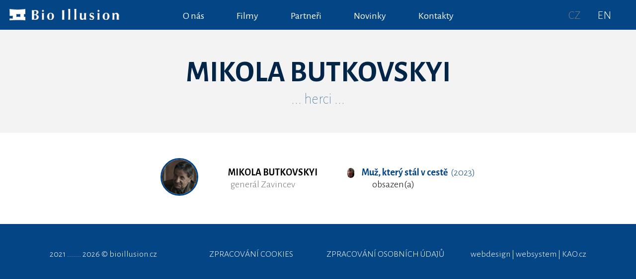

--- FILE ---
content_type: text/html; charset=utf-8
request_url: https://bioillusion.cz/herec/mikola-butkovskyi/
body_size: 1659
content:
<!DOCTYPE html>
<HTML lang="cs" dir="ltr">
<HEAD>
  <META charset="UTF-8">
  <META name="AUTHOR" content="Kao.cz, http://kao.cz, www@kao.cz">
  <META name="KEYWORDS" content="MIKOLA,BUTKOVSKYI,.......,Bio,Illusion,(bioillusion.cz),generál,Zavincev">
  <META name="DESCRIPTION" content="generál Zavincev">
  <META name="viewport" content="width=device-width, initial-scale=1.0, maximum-scale=1.0, user-scalable=no" />
  <TITLE>MIKOLA BUTKOVSKYI ....... Bio Illusion (bioillusion.cz)</TITLE>
  <LINK rel="shortcut icon" href="/obr/favicon.ico" type="image/x-icon">
  <LINK rel="apple-touch-icon" href="/obr/apple-small.png">
  <LINK rel="apple-touch-icon" href="/obr/apple-big.png">
  <LINK rel="stylesheet" href="/_style.css" type="text/css">
  <LINK rel="stylesheet" href="/_style_default.css" type="text/css">
  <LINK rel="stylesheet" href="/_system/cookies/_style_cookies.css" type="text/css">
  <LINK rel="preconnect" href="https://fonts.gstatic.com">
  <LINK rel="stylesheet" href="https://fonts.googleapis.com/css2?family=Alegreya+Sans:wght@100;300;400;700&amp;display=swap" type="text/css">
  <LINK rel="stylesheet" href="/_system/jquery-ui/jquery-ui.min.css" type="text/css">
  <LINK rel="stylesheet" href="/_system/lightbox/css/lightbox.css" type="text/css" media="screen">
  <LINK rel="stylesheet" href="/_style_respons.css" type="text/css">
  <SCRIPT type="text/javascript" src="/_system/_jquery.js"></SCRIPT>
  <SCRIPT type="text/javascript" src="/_system/cookies/_js_cookies.js"></SCRIPT>
  <SCRIPT type="text/javascript" src="/_system/jquery-ui/jquery-ui.min.js"></SCRIPT>
  <SCRIPT type="text/javascript" src="/_js.js"></SCRIPT>
  <SCRIPT type="text/javascript" src="/_js_click.js"></SCRIPT>
  <SCRIPT type="text/javascript" src="/_system/lightbox/js/lightbox-2.6.js"></SCRIPT>
</HEAD>
<BODY class=BODY2>
 <A class=nahoru></A>
 <DIV class=topikonky>
   <A class=instagram href="https://www.instagram.com/bioillusion/" target=_blank></A>
   <A class=facebook href="https://www.facebook.com/produkcebioillusion/" target=_blank></A>
   <A class=youtube href="https://www.youtube.com/channel/UCZMh3afSsn0yGtVxGYp6PDg/" target=_blank></A>
 </DIV>
 <DIV class=toppruh>
   <A href="/" class=logo></A>
   <DIV class=menu>
     <A href="/#o-nas" class="m" data-posun="#pruh_o-nas" id="menu_o-nas">O nás</A>

     <DIV class=menupol>
       <A class="m" data-smenu="smenu_filmy" id="menu_filmy">Filmy</A>
       <DIV class=smenu id="smenu_filmy" data-menu="menu_filmy">
         <A href="/#pripravujeme" data-posun="#pruh_pripravujeme">připravujeme</A>
         <A href="/#realizovane" data-posun="#pruh_realizovane">realizované</A>
         <A href="/#servis" data-posun="#pruh_servis">servis</A>
       </DIV>
     </DIV>
     <DIV class=menupol>
       <A class="m" data-smenu="smenu_partneri" id="menu_partneri">Partneři</A>
       <DIV class=smenu id="smenu_partneri" data-menu="menu_partneri">
         <A href="/#reklama-partneri-filmu" data-posun="#pruh_reklama-partneri-filmu">reklama + partneři filmů</A>
         <A href="/#nasi-partneri" data-posun="#pruh_nasi-partneri">naši partneři</A>
       </DIV>
     </DIV>
     <A href="/#novinky" class="m" data-posun="#pruh_novinky" id="menu_novinky">Novinky</A>

     <A href="/#kontakty" class="m" data-posun="#pruh_kontakty" id="menu_kontakty">Kontakty</A>

   </DIV>
   <A href="/" class=rs_logo></A>
   <DIV class=menu_respons><A></A></DIV>
   <DIV class=smenu_respons>
     <DIV class=rs_smenu>
       <A href="/#o-nas" class="m" data-posun="#pruh_o-nas">O nás</A>

       <A href="/#filmy" class="m" data-posun="#pruh_filmy">Filmy</A>

         <A href="/#pripravujeme" data-posun="#pruh_pripravujeme">&nbsp; &nbsp; &nbsp; připravujeme</A>
         <A href="/#realizovane" data-posun="#pruh_realizovane">&nbsp; &nbsp; &nbsp; realizované</A>
         <A href="/#servis" data-posun="#pruh_servis">&nbsp; &nbsp; &nbsp; servis</A>
       <A href="/#partneri" class="m" data-posun="#pruh_partneri">Partneři</A>

         <A href="/#reklama-partneri-filmu" data-posun="#pruh_reklama-partneri-filmu">&nbsp; &nbsp; &nbsp; reklama + partneři filmů</A>
         <A href="/#nasi-partneri" data-posun="#pruh_nasi-partneri">&nbsp; &nbsp; &nbsp; naši partneři</A>
       <A href="/#novinky" class="m" data-posun="#pruh_novinky">Novinky</A>

       <A href="/#kontakty" class="m" data-posun="#pruh_kontakty">Kontakty</A>

     </DIV>
   </DIV>
 <DIV class=vlajky>
   <A class="cz a">CZ</A>
   <A href="http://bioillusion.com/" class="en">EN</A>
 </DIV>
 </DIV>
 <DIV class="pruh pruh7"><DIV class=main>
   <H1 class=H1>MIKOLA BUTKOVSKYI</H1>
   <H2 class=H2><A href="/herci/">... herci ...</A></H2>
 </DIV></DIV>
 <DIV class="pruh pruh4"><DIV class=main>
   <TABLE class="Center tpad1 tpadLP30 fs20">
     <TR>
       <TD class=center><A href="/foto-herce/525/3/?1680623771.png" data-lightbox="herec" data-title="MIKOLA BUTKOVSKYI &nbsp; (generál Zavincev) &nbsp; ....... &nbsp; Muž, který stál v cestě"><IMG src="/foto-herce/525/3/?1680623771.png/" alt="MIKOLA BUTKOVSKYI" class=fico></A></TD>
       <TD class="left tseda"><STRONG class=cerna>MIKOLA BUTKOVSKYI</STRONG><DIV class=padL5>generál Zavincev</DIV></TD>
       <TD class=left><A href="/projekt/muz-ktery-stal-v-ceste/24/"><IMG src="/projekt-foto/24/2/panel/" alt="Muž, který stál v cestě (2023)" class=pico><STRONG>Muž, který stál v cestě</STRONG> &nbsp;(2023)</A><DIV class=padL50>obsazen(a)</DIV></TD>
     </TR>
   </TABLE>
 </DIV></DIV>
 <DIV class=bottom>
   <DIV class="mainL2 left">2021 ....... 2026 &copy; <A href="https://bioillusion.cz">bioillusion.cz</A></DIV>
   <DIV class="mainL2 center"><A href="/zpracovani-cookies/">ZPRACOVÁNÍ COOKIES</A></DIV>
   <DIV class="mainL2 center"><A href="/zpracovani-osobnich-udaju/">ZPRACOVÁNÍ OSOBNÍCH ÚDAJŮ</A></DIV>
   <DIV class="mainL2 right"><A href="http://kao.cz" target=_blank class=kao>webdesign | websystem | KAO.cz</A></DIV>
   <DIV class=clb></DIV>
 </DIV>
 <DIV class="responsive nev rs_block" data-dom="" data-adom=""></DIV>
</BODY>
</HTML>

--- FILE ---
content_type: text/css
request_url: https://bioillusion.cz/_system/cookies/_style_cookies.css
body_size: 716
content:
DIV.cookies{
 position: fixed;
 z-index: 10000;
 top: 5%;
 left: 30%;
 width: calc(40% - 140px);
 max-height: calc(90% - 140px);
 padding: 70px;
 overflow: auto;
 background-color: #FFFFFF;
 color: #585858;
 text-align: left;
 box-shadow: 0px 0px 40px 0px #777777;
 -webkit-box-shadow: 0px 0px 40px 0px #777777;
 -moz-box-shadow: 0px 0px 40px 0px #777777;
}

/* 0 px - 640 px */
@media screen and (max-width: 640px){
 DIV.cookies{
   top: auto;
   bottom: 1%;
   left: 1%;
   width: calc(98% - 60px);
   max-height: calc(90% - 60px);
   padding: 30px;
 }
}
/* 641 px - 1000 px */
@media screen and (min-width: 641px) and (max-width: 1000px){
 DIV.cookies{
   left: 20%;
   width: calc(60% - 140px);
 }
}

#cookies_prizpusobeni{
 display: none;
}
DIV.cookies_nadpis{
 font-weight: bold;
 font-size: 24px;
 padding: 0px 0px 10px 0px;
}
DIV.cookies_popis{
 font-size: 20px;
 line-height: 22px;
}
DIV.cookies A,
DIV.cookies A:link,
DIV.cookies A:visited{
 text-decoration: none;
 cursor: pointer;
 color: #034585;
}
DIV.cookies A:hover,
DIV.cookies A:active{
 color: #DDAC6A;
}
A.cookies_odkazL,
A.cookies_odkazL:link,
A.cookies_odkazL:visited{
 display: block;
 float: left;
 margin: 10px 0px 20px 0px;
}
A.cookies_odkazP,
A.cookies_odkazP:link,
A.cookies_odkazP:visited{
 display: block;
 float: right;
 margin: 10px 0px 20px 0px;
}
A.cookies_tlacitko1,
A.cookies_tlacitko1:link,
A.cookies_tlacitko1:visited{
 display: block;
 padding: 10px;
 margin: 0px 0px 10px 0px;
 text-align: center;
 background-color: #008800;
 color: #FFFFFF !important;
 font-size: 20px;
}
A.cookies_tlacitko1:hover,
A.cookies_tlacitko1:active{
 background-color: #00AA00;
}
A.cookies_tlacitko2,
A.cookies_tlacitko2:link,
A.cookies_tlacitko2:visited{
 display: block;
 padding: 10px;
 text-align: center;
 background-color: #888888;
 color: #FFFFFF !important;
 font-size: 20px;
}
A.cookies_tlacitko2:hover,
A.cookies_tlacitko2:active{
 background-color: #AAAAAA;
}
A.cookies_tlacitko3,
A.cookies_tlacitko3:link,
A.cookies_tlacitko3:visited{
 display: block;
 padding: 5px 10px 5px 10px;
 text-align: center;
 background-color: #888888;
 color: #FFFFFF !important;
 font-size: 18px;
 float: right;
}
A.cookies_tlacitko3:hover,
A.cookies_tlacitko3:active{
 background-color: #AAAAAA;
}
DIV.cookies_hlkat{
 padding: 10px;
 margin: 0px 0px 5px 0px;
 background-color: #F0F0F0;
}
A.cookies_kat,
A.cookies_kat:link,
A.cookies_kat:visited{
 display: inline-block;
 padding: 0px 30px 0px 10px;
 background-image: url(obr/cookies_sipkaD.png);
 background-repeat: no-repeat;
 background-position: right center;
 float: left;
}
A.cookies_katH,
A.cookies_katH:link,
A.cookies_katH:visited{
 background-image: url(obr/cookies_sipkaH.png);
}
A.cookies_check,
A.cookies_check:link,
A.cookies_check:visited{
 display: inline-block;
 width: 30px;
 height: 30px;
 margin: 0px 10px 0px 0px;
 background-image: url(obr/cookies_checkbox.png);
 background-repeat: no-repeat;
 background-position: center center;
 float: right;
}
A.cookies_check:hover,
A.cookies_check:active{
 background-image: url(obr/cookies_checkbox_over.png);
}
A.cookies_check_checked,
A.cookies_check_checked:link,
A.cookies_check_checked:visited,
A.cookies_check_checked:hover,
A.cookies_check_checked:active,
A.cookies_check_checked_a,
A.cookies_check_checked_a:link,
A.cookies_check_checked_a:visited,
A.cookies_check_checked_a:hover,
A.cookies_check_checked_a:active{
 background-image: url(obr/cookies_checkbox_checked.png);
}
DIV.cookies_kategorie{
 padding: 0px 0px 5px 0px;
}
DIV.cookies_kategorie_popis{
 display: none;
 padding: 0px 10px 20px 10px;
 font-size: 15px;
 text-align: justify;
}

--- FILE ---
content_type: text/css
request_url: https://bioillusion.cz/_style_respons.css
body_size: 1259
content:
/* 0 px - 640 px */
@media screen and (max-width: 640px){
  .uvod{
    padding: 80px 0px 0px 0px;
    height: 220px;
  }
  .uvod H1{ font-size: 20px; }
  .uvod H1 STRONG{
    font-size: 50px;
    line-height: 40px;
  }
  .uvod A.logo,
  .uvod A.logo:link,
  .uvod A.logo:visited,
  .uvod A.logo:hover,
  .uvod A.logo:active{
   position: relative;
   top: auto;
   left: auto;
   max-width: 90%;
   margin: 0px auto 0px auto;
  }
  A.cihla, A.cihla:link, A.cihla:visited{
   width: 46%;
   margin: 2%;
  }
  A.panel, A.panel:link, A.panel:visited, DIV.panel{
   float: none;
   width: 100%;
   margin: 0px 0px 10px 0px;
  }

  A.ipanel, A.ipanel:link, A.ipanel:visited, DIV.ipanel{
   float: none;
   width: 100%;
   margin: 0px;
  }
  .ipanely,
  .i_panely{
   height: auto;
  }
  .ipanely,
  A.ipanel, A.ipanel:link, A.ipanel:visited, DIV.ipanel{
   top: auto;
   left: auto;
   position: relative;
  }
  A.ipanel SPAN.ipobr_prekryti, A.ipanel:link SPAN.ipobr_prekryti, A.ipanel:visited SPAN.ipobr_prekryti{
   height: 230px;
  }
  A.ipanel SPAN.ipobr STRONG, A.ipanel:link SPAN.ipobr STRONG, A.ipanel:visited SPAN.ipobr STRONG{
   padding: 30px 20px 20px 20px;
   font-size: 30px;
  }
  A.ipanel SPAN.ipobr SPAN.itlacitko, A.ipanel:link SPAN.ipobr SPAN.itlacitko, A.ipanel:visited SPAN.ipobr SPAN.itlacitko{
   top: 150px;
  }
  IMG.ologo{
   max-width: 90%;
  }
  .novinkyL, .novinkyP{
    float: none;
    width: 100%;
  }
  A.novinka,
  A.novinka:link,
  A.novinka:visited{
   float: none;
  }
  A.novinka_1, A.novinka_1:link, A.novinka_1:visited,
  A.novinka_2, A.novinka_2:link, A.novinka_2:visited,
  A.novinka_3, A.novinka_3:link, A.novinka_3:visited,
  A.novinka_4, A.novinka_4:link, A.novinka_4:visited{
   width: 100%;
   background-size: auto 100%;
  }
  A.novinka_2, A.novinka_2:link, A.novinka_2:visited,
  A.novinka_4, A.novinka_4:link, A.novinka_4:visited{
   float: none;
  }
  
  FORM.form TABLE TR TD,
  FORM.form TABLE TR TD.left,
  FORM.form TABLE TR TD.right,
  FORM.form TABLE TR TD.center{
   display: block;
   text-align: center;
  }
  .g-recaptcha{ width: 200px; margin-left: -100px; }
    
  SELECT{ width: calc(100% - 20px); }
  INPUT.i{ width: calc(100% - 30px); }
  
  .sloup{
    min-height: 0px;
    float: none;
    width: 100%;
    margin: 0px 0px 20px 0px;
  }
  .sloup_text{
    position: relative;
    width: auto;
    height: auto;
    margin: 0px;
    transform: none;
    padding: 20px;
    text-align: center;
  }
  .partneri{
    float: none;
    width: 100%;
  }
  .partneri A, .partneri A:link, .partneri A:visited{
    float: none;
    margin: 0px auto 20px auto;
  }
  A.tel, A.tel:link, A.tel:visited{
    font-size: 30px;
    height: 45px;
    padding: 10px 0px 0px 45px;
    background-size: auto 100%;
  }
  A.mail, A.mail:link, A.mail:visited{
    font-size: 24px;
    height: 25px;
    padding: 5px 0px 0px 60px;
    margin: 20px auto 0px auto;
    background-size: auto 100%;
  }
  .pmenu{
    display: none;
  }
  .fotogalerieF,
  .fotogalerievelRS{
    float: none;
    width: 100%;
    margin: 0px auto 0px auto;
  }
  .fotogalerieF A, .fotogalerieF A:link, .fotogalerieF A:visited,
  .fotogalerievelRS A, .fotogalerievelRS A:link, .fotogalerievelRS A:visited{
    width: calc(50% - 2px);
    margin: 1px;
  }
  .fotogalerieF A IMG, .fotogalerieF A:link IMG, .fotogalerieF A:visited IMG,
  .fotogalerievelRS A IMG, .fotogalerievelRS A:link IMG, .fotogalerievelRS A:visited IMG{
    width: 100%;
    height: auto;
  }
}
/* 0 px - 1000 px */
@media screen and (max-width: 1000px){
  .rs_nev{ display: none; }
  .rs_block{ display: block; }
  BODY{ padding: 60px 0px 0px 0px; }
  .toppruh{
   height: 60px;
   box-shadow: 0px 0px 10px 0px #EAEAEA;
   -webkit-box-shadow: 0px 0px 10px 0px #EAEAEA;
   -moz-box-shadow: 0px 0px 10px 0px #EAEAEA;
   z-index: 30;
  }
  A.logo,
  A.logo:link,
  A.logo:visited{
   top: 0px;
   left: 0px;
   width: 150px;
   height: 34px;
  }
  A.logo:hover,
  A.logo:active{
   background-image: url(obr/logo_over.png);
  }
  .menu{
   display: none;
  }
  .menu_respons{
   position: absolute;
   top: 10px;
   right: 5px;
   display: block;
   width: 45px;
   height: 45px;
  }
  .menu_respons A,
  .menu_respons A:link, .menu_respons A:visited{
   display: block;
   width: 40px;
   height: 40px;
   background-image: url(obr/ico_menu.png);
   background-repeat: no-repeat;
   background-position: center center;
   cursor: pointer;
  }
  .menu_respons A:hover, .menu_respons A:active{
   background-image: url(obr/ico_menu_over.png);
  }
  .smenu_respons{
   display: none;
   position: fixed;
   top: 60px;
   left: 0px;
   width: 100%;
   z-index: 19;
   background-color: #034585;
  }
  .rs_smenu A,
  .rs_smenu A:link,
  .rs_smenu A:visited{
   display: block;
   width: calc(100% - 10px);
   padding: 3px 0px 3px 10px;
   color: #FFFFFF;
   text-align: left;
   text-decoration: none;
   font-weight: 300;
   font-size: 18px;
  }
  .rs_smenu A:hover,
  .rs_smenu A:active,
  .rs_smenu A.a,
  .rs_smenu A.a:link,
  .rs_smenu A.a:visited{
   color: #034585;
   background-color: #FFFFFF;
  }
  .vlajky{
   right: 50px;
  }
  .vlajky A, .vlajky A:link, .vlajky A:visited{
   margin: 0px 5px 0px 0px;
  }
  .main, .main2{
   width: 90%;
   max-width: 90%;
   min-width: 90%;    
  }
  .main33,
  .mainL, .mainP,
  .mainL2, .mainP2,
  .mainL3, .mainP3,
  .mainL4, .mainP4{
   float: none;
   width: 100%;
   max-width: 100%;
   min-width: 100%;
   margin: 0px auto 0px auto;
  }
  .main33.left,
  .main33.right,
  .mainL.right,
  .mainP.left{ text-align: center; }  
  .main33.center{ margin: 20px auto 20px auto; }  
  .main_projekt{ padding-left: 0px; }
  .main70{ width: 98%; }
  
  .bottom .mainL2{ text-align: center; }

  .bottom{
   width: 100%;
   min-width: 100%;
   max-width: 100%;
   padding: 50px 0px 100px 0px;
  }
}
/* 1001 px - 1200 px */
@media screen and (min-width: 1001px) and (max-width: 1200px){


}

--- FILE ---
content_type: text/javascript
request_url: https://bioillusion.cz/_system/lightbox/js/lightbox-2.6.js
body_size: 2850
content:
/*
Lightbox v2.6
by Lokesh Dhakar - http://www.lokeshdhakar.com

For more information, visit:
http://lokeshdhakar.com/projects/lightbox2/

Licensed under the Creative Commons Attribution 2.5 License - http://creativecommons.org/licenses/by/2.5/
- free for use in both personal and commercial projects
- attribution requires leaving author name, author link, and the license info intact
*/

jQuery(document).ready( function(){
  if($("[data-lightbox-fitImage]").length > 0){
    if($(this).data("lightbox-fitImage") == "true") var fitImage = true;
    else var fitImage = false;
  }
  else{
    if($(".responsive").is(":hidden") == true) var fitImage = false;
    else var fitImage = true;
  }

  (function() {
    var $, Lightbox, LightboxOptions;

    $ = jQuery;

    LightboxOptions = (function() {
      function LightboxOptions() {
        this.fadeDuration = 500;
        this.fitImagesInViewport = fitImage;
        this.resizeDuration = 700;
        this.showImageNumberLabel = true;
        this.wrapAround = false;
  //      this.maxWidth = 500;
      }

      LightboxOptions.prototype.albumLabel = function(curImageNum, albumSize) {
        return " &nbsp; &nbsp; &nbsp; ( " + curImageNum + " / " + albumSize + " )";
      };

      return LightboxOptions;

    })();

    Lightbox = (function() {
      function Lightbox(options) {
        this.options = options;
        this.album = [];
        this.currentImageIndex = void 0;
        this.init();
      }

      Lightbox.prototype.init = function() {
        this.enable();
        this.enable_double();
        return this.build();
      };

      Lightbox.prototype.enable = function() {
        var _this = this;
        return $('body').on('click', 'a[rel^=lightbox], area[rel^=lightbox], a[data-lightbox], area[data-lightbox], .light_box a', function(e) {
          _this.start($(e.currentTarget));
          return false;
        });
      };
      Lightbox.prototype.enable_double = function() {
        var _this = this;
        return $('body').on('dblclick', 'a[data-double-lightbox]', function(e) {
          _this.start($(e.currentTarget));
          return false;
        });
      };

      Lightbox.prototype.build = function() {
        var _this = this;
        $("<div id='lightboxOverlay' class='lightboxOverlay'></div><div id='lightbox' class='lightbox'><div class='lb-outerContainer'><div class='lb-container'><img class='lb-image' src='' /><div class='lb-nav'><a class='lb-prev' href='' ></a><a class='lb-next' href='' ></a></div><div class='lb-loader'><a class='lb-cancel'></a></div></div></div><div class='lb-dataContainer'><div class='lb-data'><div class='lb-details'><span class='lb-caption'></span><span class='lb-number'></span></div><div class='lb-closeContainer'><a class='lb-close'></a></div></div></div></div>").appendTo($('body'));
        this.$lightbox = $('#lightbox');
        this.$overlay = $('#lightboxOverlay');
        this.$outerContainer = this.$lightbox.find('.lb-outerContainer');
        this.$container = this.$lightbox.find('.lb-container');
        this.containerTopPadding = parseInt(this.$container.css('padding-top'), 10);
        this.containerRightPadding = parseInt(this.$container.css('padding-right'), 10);
        this.containerBottomPadding = parseInt(this.$container.css('padding-bottom'), 10);
        this.containerLeftPadding = parseInt(this.$container.css('padding-left'), 10);
        this.$overlay.hide().on('click', function() {
          _this.end();
          return false;
        });
        this.$lightbox.hide().on('click', function(e) {
          if ($(e.target).attr('id') === 'lightbox') {
            _this.end();
          }
          return false;
        });
        this.$outerContainer.on('click', function(e) {
          if ($(e.target).attr('id') === 'lightbox') {
            _this.end();
          }
          return false;
        });
        this.$lightbox.find('.lb-prev').on('click', function() {
          if (_this.currentImageIndex === 0) {
            _this.changeImage(_this.album.length - 1);
          } else {
            _this.changeImage(_this.currentImageIndex - 1);
          }
          return false;
        });
        this.$lightbox.find('.lb-next').on('click', function() {
          if (_this.currentImageIndex === _this.album.length - 1) {
            _this.changeImage(0);
          } else {
            _this.changeImage(_this.currentImageIndex + 1);
          }
          return false;
        });
        return this.$lightbox.find('.lb-loader, .lb-close').on('click', function() {
          _this.end();
          return false;
        });
      };

      Lightbox.prototype.start = function($link) {
        var $window, a, dataLightboxValue, i, imageNumber, left, top, _i, _j, _len, _len1, _ref, _ref1;
        $('.bublinaH').each(function(){
          $(this).FreezeBubblePopup();
        })
        $(window).on("resize", this.sizeOverlay);
        $('select, object, embed').css({
          visibility: "hidden"
        });
        this.$overlay.width($(document).width()).height($(document).height()).fadeIn(this.options.fadeDuration);
        this.album = [];
        imageNumber = 0;
        dataLightboxValue = $link.attr('data-lightbox');
        if (dataLightboxValue) {
          _ref = $($link.prop("tagName") + '[data-lightbox="' + dataLightboxValue + '"]');
          for (i = _i = 0, _len = _ref.length; _i < _len; i = ++_i) {
            a = _ref[i];
            this.album.push({
              link: $(a).attr('href'),
              title: $(a).attr('data-title')
            });
            if ($(a).attr('href') === $link.attr('href')) {
              imageNumber = i;
            }
          }
        } 
        else {
          if ($link.attr('data-double-lightbox')) {
           this.album.push({
              link: $link.attr('data-double-lightbox'),
              title: $link.attr('data-title')
            });
          }
          else if ($link.attr('rel') === 'lightbox') {
            this.album.push({
              link: $link.attr('href'),
              title: $link.attr('data-title')
            });
          }
          else {
            _ref1 = $($link.prop("tagName") + '[rel="' + $link.attr('rel') + '"]');
            for (i = _j = 0, _len1 = _ref1.length; _j < _len1; i = ++_j) {
              a = _ref1[i];
              this.album.push({
                link: $(a).attr('href'),
                title: $(a).attr('data-title')
              });
              if ($(a).attr('href') === $link.attr('href')) {
                imageNumber = i;
              }
            }
          }
        }
        $window = $(window);
        top = $window.scrollTop() + $window.height() / 10;
        left = $window.scrollLeft();
        this.$lightbox.css({
          top: top + 'px',
          left: left + 'px'
        }).fadeIn(this.options.fadeDuration);
        this.changeImage(imageNumber);
      };

      Lightbox.prototype.changeImage = function(imageNumber) {
        var $image, preloader,
          _this = this;
        this.disableKeyboardNav();
        $image = this.$lightbox.find('.lb-image');
        this.sizeOverlay();
        this.$overlay.fadeIn(this.options.fadeDuration);
        $('.lb-loader').fadeIn('slow');
        this.$lightbox.find('.lb-image, .lb-nav, .lb-prev, .lb-next, .lb-dataContainer, .lb-numbers, .lb-caption').hide();
        this.$outerContainer.addClass('animating');
        preloader = new Image();
        preloader.onload = function() {
          var $preloader, imageHeight, imageWidth, maxImageHeight, maxImageWidth, windowHeight, windowWidth;
          $image.attr('src', _this.album[imageNumber].link);
          $preloader = $(preloader);
          $image.width(preloader.width);
          $image.height(preloader.height);
          if (_this.options.fitImagesInViewport) {
            windowWidth = $(window).width();
            windowHeight = $(window).height();
            maxImageWidth = windowWidth - _this.containerLeftPadding - _this.containerRightPadding - 20;
            maxImageHeight = windowHeight - _this.containerTopPadding - _this.containerBottomPadding - 110;
            if ((preloader.width > maxImageWidth) || (preloader.height > maxImageHeight)) {
              if ((preloader.width / maxImageWidth) > (preloader.height / maxImageHeight)) {
                imageWidth = maxImageWidth;
                imageHeight = parseInt(preloader.height / (preloader.width / imageWidth), 10);
                $image.width(imageWidth);
                $image.height(imageHeight);
              } else {
                imageHeight = maxImageHeight;
                imageWidth = parseInt(preloader.width / (preloader.height / imageHeight), 10);
                $image.width(imageWidth);
                $image.height(imageHeight);
              }
            }
          }
          return _this.sizeContainer($image.width(), $image.height());
        };
        preloader.src = this.album[imageNumber].link;
        this.currentImageIndex = imageNumber;
      };

      Lightbox.prototype.sizeOverlay = function() {
        return $('#lightboxOverlay').width($(document).width()).height($(document).height());
      };

      Lightbox.prototype.sizeContainer = function(imageWidth, imageHeight) {
        var newHeight, newWidth, oldHeight, oldWidth,
          _this = this;
        oldWidth = this.$outerContainer.outerWidth();
        oldHeight = this.$outerContainer.outerHeight();
        newWidth = imageWidth + this.containerLeftPadding + this.containerRightPadding;
        newHeight = imageHeight + this.containerTopPadding + this.containerBottomPadding;
        this.$outerContainer.animate({
          width: newWidth,
          height: newHeight
        }, this.options.resizeDuration, 'swing');
        setTimeout(function() {
          _this.$lightbox.find('.lb-dataContainer').width(newWidth);
          _this.$lightbox.find('.lb-prevLink').height(newHeight);
          _this.$lightbox.find('.lb-nextLink').height(newHeight);
          _this.showImage();
        }, this.options.resizeDuration);
      };

      Lightbox.prototype.showImage = function() {
        this.$lightbox.find('.lb-loader').hide();
        this.$lightbox.find('.lb-image').fadeIn('slow');
        this.updateNav();
        this.updateDetails();
        this.preloadNeighboringImages();
        this.enableKeyboardNav();
      };

      Lightbox.prototype.updateNav = function() {
        this.$lightbox.find('.lb-nav').show();
        if (this.album.length > 1) {
          if (this.options.wrapAround) {
            this.$lightbox.find('.lb-prev, .lb-next').show();
          } else {
            if (this.currentImageIndex > 0) {
              this.$lightbox.find('.lb-prev').show();
            }
            if (this.currentImageIndex < this.album.length - 1) {
              this.$lightbox.find('.lb-next').show();
            }
          }
        }
      };

      Lightbox.prototype.updateDetails = function() {
        var _this = this;
        if (typeof this.album[this.currentImageIndex].title !== 'undefined' && this.album[this.currentImageIndex].title !== "") {
          this.$lightbox.find('.lb-caption').html(this.album[this.currentImageIndex].title).fadeIn('fast');
        }
        if (this.album.length > 1 && this.options.showImageNumberLabel) {
          this.$lightbox.find('.lb-number').html(this.options.albumLabel(this.currentImageIndex + 1, this.album.length)).fadeIn('fast');
        } else {
          this.$lightbox.find('.lb-number').hide();
        }
        this.$outerContainer.removeClass('animating');
        this.$lightbox.find('.lb-dataContainer').fadeIn(this.resizeDuration, function() {
          return _this.sizeOverlay();
        });
      };

      Lightbox.prototype.preloadNeighboringImages = function() {
        var preloadNext, preloadPrev;
        if (this.album.length > this.currentImageIndex + 1) {
          preloadNext = new Image();
          preloadNext.src = this.album[this.currentImageIndex + 1].link;
        }
        if (this.currentImageIndex > 0) {
          preloadPrev = new Image();
          preloadPrev.src = this.album[this.currentImageIndex - 1].link;
        }
      };

      Lightbox.prototype.enableKeyboardNav = function() {
        $(document).on('keyup.keyboard', $.proxy(this.keyboardAction, this));
      };

      Lightbox.prototype.disableKeyboardNav = function() {
        $(document).off('.keyboard');
      };

      Lightbox.prototype.keyboardAction = function(event) {
        var KEYCODE_ESC, KEYCODE_LEFTARROW, KEYCODE_RIGHTARROW, key, keycode;
        KEYCODE_ESC = 27;
        KEYCODE_LEFTARROW = 37;
        KEYCODE_RIGHTARROW = 39;
        keycode = event.keyCode;
        key = String.fromCharCode(keycode).toLowerCase();
        if (keycode === KEYCODE_ESC || key.match(/x|o|c/)) {
          this.end();
        } else if (key === 'p' || keycode === KEYCODE_LEFTARROW) {
          if (this.currentImageIndex !== 0) {
            this.changeImage(this.currentImageIndex - 1);
          }
        } else if (key === 'n' || keycode === KEYCODE_RIGHTARROW) {
          if (this.currentImageIndex !== this.album.length - 1) {
            this.changeImage(this.currentImageIndex + 1);
          }
        }
      };

      Lightbox.prototype.end = function() {
        var endthis = this;
        endthis.disableKeyboardNav();
        $(window).off("resize", endthis.sizeOverlay);
        endthis.$lightbox.fadeOut(endthis.options.fadeDuration);
        endthis.$overlay.fadeOut(endthis.options.fadeDuration);
        return $('select, object, embed').css({
          visibility: "visible"
        });
      };

      return Lightbox;

    })();

    $(function() {
      var lightbox, options;
      options = new LightboxOptions();
      return lightbox = new Lightbox(options);
    });

  }).call(this);
})

--- FILE ---
content_type: text/javascript
request_url: https://bioillusion.cz/_js.js
body_size: 1299
content:
//--- Posun ---
function Posun(objekt_id,rychlost,posun){
  if($(objekt_id).length > 0){
    if(rychlost == 0 || rychlost == undefined) rychlost = 500;
    if(posun == undefined) posun = 0 - $(".toppruh").height();
console.log($(objekt_id).offset().top+posun);
    
    $("html:not(:animated),body:not(:animated)").animate({ scrollTop: $(objekt_id).offset().top+posun }, rychlost );
  }
}

function NavPosun(){
  var url = $(location).attr('href');
  if(url.indexOf("#") >= 0) var nav = url.substring(url.indexOf("#")+1,url.length);
  else var nav = "";

  if(nav != "") setTimeout(function(){ Posun("#pruh_"+nav) },200);
}

function Info(text,trida){
  $(".info").each( function(){
    $(this).remove();
  });
  if(text){
    setTimeout( function(){
      $("BODY").append("<DIV class='info"+(trida ? " "+trida : "")+"'><DIV class=nfo>"+text+"</DIV></DIV>");
      $(".info").click( function(){
        $(this).fadeOut();
      });
      setTimeout( function(){ $(".info").fadeOut(); }, 30000);
    }, 200);
  }
}

function Menu(typ){
  if($(".responsive").is(":visible") == false){
    if($("BODY").hasClass("BODY2") == false){
      if(typ == "nahore"){
        if($(".toppruh").hasClass("toppruh2") == false){
          $(".toppruh").animate({
            'top': "0px"
          });
          $(".toppruh").css("bottom","auto");
          $(".toppruh").addClass("toppruh2");
          $(".toppruh").find(".logo").fadeIn().css("display","block");
          $(".uvod").find(".logo").fadeOut();
          $(".topikonky").animate({
            'top': "80px",
            'left': "20px"
          });
          $(".vlajky").animate({
            'top': "80px"
          });
          $(".vlajky").css("bottom","auto");
        }
      }
      else{
        if($(".toppruh").hasClass("toppruh2") == true){
          $(".toppruh").animate({
            'bottom': "0px"
          });
          $(".toppruh").css("top","auto");
          $(".toppruh").removeClass("toppruh2");
          $(".toppruh").find(".logo").fadeOut();
          $(".uvod").find(".logo").fadeIn();
          $(".topikonky").animate({
            'top': "40px",
            'left': "40px"
          });
          $(".vlajky").animate({
            'bottom': "100px"
          });
          $(".vlajky").css("top","auto");
        }
      }
    }
  }
}

function Flexslide(){
  var sirka = $(".flexslide[data-sirka]").data("sirka");
  var vyska = $(".flexslide[data-vyska]").data("vyska");
  var fsirka = $(".flexslider").width();
  var nvyska = Math.round(vyska * (fsirka / sirka));
  
  $(".flexslide").each( function(){
    $(this).height(nvyska);
    $(this).find("IFRAME").height(nvyska);
  })
  $(".slider").height(nvyska);
}
function Pozpruh(){
  var sirka = $(".pozpruh").data("sirka");
  var vyska = $(".pozpruh").data("vyska");
  var psirka = $(".pozpruh").width();
  var nvyska = Math.round(vyska * (psirka / sirka));
  
  $(".pozpruh").height(nvyska);
  
  $(".pozpruh_video").each( function(){
    $(this).find("IFRAME").height(nvyska);
  })
}

//--------------------
//--- MENU / SMENU ---
//--------------------
function SMenu(){
  var smenu_timeout1, smenu_timeout2;
  $("[data-smenu]").hover(
    function(){
      $("#"+$(this).data("smenu")).slideDown();
    },
    function(){
      var menu = $(this);
      smenu_timeout1 = setTimeout( function(){ $("#"+menu.data("smenu")).slideUp(200); } , 300 );
    }
  )
  $("DIV.smenu").hover(
    function(){
      clearTimeout(smenu_timeout1);
      clearTimeout(smenu_timeout2);
      $(this).show();
      $("#"+$(this).data("menu")).addClass("ma");
    },
    function(){
      var smenu = $(this);
      smenu_timeout1 = setTimeout( function(){ smenu.slideUp(200); } , 300 );
      smenu_timeout2 = setTimeout( function(){ $("#"+smenu.data("menu")).removeClass("ma"); } , 500 );
    }
  )
}


jQuery(document).ready( function(){
  NavPosun();
  SMenu();
  Flexslide();
  Pozpruh();
  
  $(window).resize( function(){
    Flexslide();
    Pozpruh();
  });
  
//  $(window).resize( function(){ Akce(""); });
  
  //---------------------------------
  //--- scrolling = posun stránky ---
  //---------------------------------
  $('A.nahoru').hide();

  if($(window).scrollTop() > 50) Menu("nahore");
  else Menu("dole");

  //--- SCROLL ---
  $(window).scroll( function(){
    var scroll = $(this).scrollTop();

    // NAHORU
    if(scroll > 400){
      $('A.nahoru').fadeIn();
    }
    else{
      $('A.nahoru').fadeOut();
    }
    
    if(scroll > 50) Menu("nahore");
    else Menu("dole");
    
    // .menu A.a
    $('.menu A').each( function(){
      $(this).removeClass('a');
    })
    var aid = "";
    $('.pruh').each( function(){
      if($(this).attr('id')){
        var pruh = $(this).offset().top - $(".toppruh").height() - 20;
        if(pruh <= scroll) aid = $(this).attr('id').replace("pruh","menu");
      }
    })
    if(aid) $('.menu A#'+aid).addClass('a');
  });
  
  //---------------
  //--- tooltip ---
  //---------------
  $( document ).tooltip({
    items: "[data-tooltip]",
    content: function() {
      var element = $( this );
      if ( element.is( "[data-tooltip]" ) ) {
      return element.data( "tooltip" );
      }
    },
    position: { my: "left+10 bottom-5", at: "left top", collision: "flipfit" }
  });
})